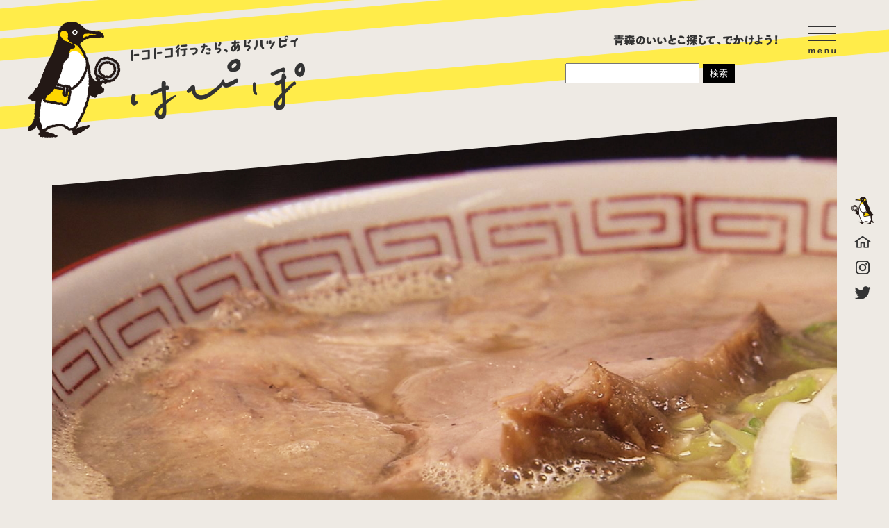

--- FILE ---
content_type: text/html; charset=UTF-8
request_url: https://www.hapipo.jp/2021/01/1541/
body_size: 21878
content:
<!doctype html>
<html lang="ja">

<head>
<meta charset="utf-8">

<title>  平子煮干しの上品な風味のスープに、特徴的な食感の自家製麺が印象的な一杯｜はぴぽ｜青森のいいとこを探して、でかけよう！</title>

<meta name="keywords" content="はぴぽ, ハッピィ, 青森, ABA, 青森朝日放送, カフェ, ごはん, おでかけ, いいとこ" />
<meta name="description" content="青森のいいことを探して出かけよう！トコトコ行ったらあらハッピィ。はぴぽ公式ウェブサイト。" />

<link rel="shortcut icon" href="https://www.hapipo.jp/favicon.ico" />
<link rel="apple-touch-icon" href="https://www.hapipo.jp/images/apple-touch-icon.png" sizes="180x180">
<link rel="icon" type="image/png" href="https://www.hapipo.jp/images/android-touch-icon.png" sizes="192x192">

<!-- ツイッターカード -->
<meta name="twitter:card" content="summary_large_image" />
<meta name="twitter:site" content="@yumekokoaba" />
<!-- ツイッターカード -->

<!-- ここからOGP -->
<meta property="og:type" content="blog">
<meta property="og:description" content="">
<meta property="og:title" content="平子煮干しの上品な風味のスープに、特徴的な食感の自家製麺が印象的な一杯">
<meta property="og:url" content="https://www.hapipo.jp/2021/01/1541/">
<meta property="og:image" content="https://i0.wp.com/www.hapipo.jp/wp-content/uploads/2021/01/40258c69f83d09fb1f12cc9640d95169.jpg?fit=1920%2C1080&ssl=1">
<meta property="og:site_name" content="はぴぽ｜青森のいいとこを探して、でかけよう！">
<!-- ここまでOGP -->


<!--モバイル対応-->
<meta name="viewport" content="width=device-width,minimum-scale=1.0,maximum-scale=1.0" />
<meta http-equiv="X-UA-Compatible" content="IE=IE9" />
<meta name="format-detection" content="telephone=no">

<!--[if lt IE 9]>
<script src="/scripts/html5.js"></script>
<![endif]-->

<link rel="stylesheet" href="/css/site-style.css" type="text/css" media="all">
<link rel="stylesheet" href="https://www.hapipo.jp/wp-content/themes/hapipo/style.css" type="text/css" />

<!-- google font -->
<link href="https://fonts.googleapis.com/css2?family=Maven+Pro:wght@400;800&family=Noto+Sans+JP:wght@400;900&display=swap" rel="stylesheet">
<!-- google font -->

<script type="text/javascript" src="https://ajax.googleapis.com/ajax/libs/jquery/1/jquery.min.js"></script>
<script type="text/javascript" src="/scripts/ro.js"></script>
<script type="text/javascript" src="/scripts/page-scroller.js"></script>

<!-- Add imagelightbox -->
<script type="text/javascript" src="/imagelightbox/imagelightbox.min.js"></script>
<link rel="stylesheet" type="text/css" href="/imagelightbox/imagelightbox.css" media="screen" />
<script type="text/javascript" src="/imagelightbox/custom.js"></script>
<!-- imagelightbox -->

<!-- phoneMenu -->
<link rel="stylesheet" href="/phoneMenu/phoneMenu.css" type="text/css">
<script type="text/javascript" src="/phoneMenu/phoneMenu.js"></script>
<!-- phoneMenu -->

<!-- nivo.slider -->
<link rel="stylesheet" href="/nivoslider/default/default.css" type="text/css" media="screen" />
<link rel="stylesheet" href="/nivoslider/nivo-slider.css" type="text/css" media="screen" />
<script type="text/javascript" src="/nivoslider/jquery.nivo.slider.js"></script>
<script type="text/javascript">
$(window).load(function() {
$('#slider').nivoSlider();
});
</script>
<!-- nivo.slider -->

<!-- jQuery RWD Image Maps -->
<script src="https://cdnjs.cloudflare.com/ajax/libs/jQuery-rwdImageMaps/1.6/jquery.rwdImageMaps.min.js"></script>
<!-- jQuery RWD Image Maps -->

<script type="text/javascript" src="/scripts/delighters.js"></script>
<link rel='dns-prefetch' href='//s.w.org' />
<link rel='dns-prefetch' href='//i0.wp.com' />
<link rel='dns-prefetch' href='//i1.wp.com' />
<link rel='dns-prefetch' href='//i2.wp.com' />
<link rel='dns-prefetch' href='//c0.wp.com' />
		<script type="text/javascript">
			window._wpemojiSettings = {"baseUrl":"https:\/\/s.w.org\/images\/core\/emoji\/13.0.1\/72x72\/","ext":".png","svgUrl":"https:\/\/s.w.org\/images\/core\/emoji\/13.0.1\/svg\/","svgExt":".svg","source":{"concatemoji":"https:\/\/www.hapipo.jp\/wp-includes\/js\/wp-emoji-release.min.js?ver=5.6.16"}};
			!function(e,a,t){var n,r,o,i=a.createElement("canvas"),p=i.getContext&&i.getContext("2d");function s(e,t){var a=String.fromCharCode;p.clearRect(0,0,i.width,i.height),p.fillText(a.apply(this,e),0,0);e=i.toDataURL();return p.clearRect(0,0,i.width,i.height),p.fillText(a.apply(this,t),0,0),e===i.toDataURL()}function c(e){var t=a.createElement("script");t.src=e,t.defer=t.type="text/javascript",a.getElementsByTagName("head")[0].appendChild(t)}for(o=Array("flag","emoji"),t.supports={everything:!0,everythingExceptFlag:!0},r=0;r<o.length;r++)t.supports[o[r]]=function(e){if(!p||!p.fillText)return!1;switch(p.textBaseline="top",p.font="600 32px Arial",e){case"flag":return s([127987,65039,8205,9895,65039],[127987,65039,8203,9895,65039])?!1:!s([55356,56826,55356,56819],[55356,56826,8203,55356,56819])&&!s([55356,57332,56128,56423,56128,56418,56128,56421,56128,56430,56128,56423,56128,56447],[55356,57332,8203,56128,56423,8203,56128,56418,8203,56128,56421,8203,56128,56430,8203,56128,56423,8203,56128,56447]);case"emoji":return!s([55357,56424,8205,55356,57212],[55357,56424,8203,55356,57212])}return!1}(o[r]),t.supports.everything=t.supports.everything&&t.supports[o[r]],"flag"!==o[r]&&(t.supports.everythingExceptFlag=t.supports.everythingExceptFlag&&t.supports[o[r]]);t.supports.everythingExceptFlag=t.supports.everythingExceptFlag&&!t.supports.flag,t.DOMReady=!1,t.readyCallback=function(){t.DOMReady=!0},t.supports.everything||(n=function(){t.readyCallback()},a.addEventListener?(a.addEventListener("DOMContentLoaded",n,!1),e.addEventListener("load",n,!1)):(e.attachEvent("onload",n),a.attachEvent("onreadystatechange",function(){"complete"===a.readyState&&t.readyCallback()})),(n=t.source||{}).concatemoji?c(n.concatemoji):n.wpemoji&&n.twemoji&&(c(n.twemoji),c(n.wpemoji)))}(window,document,window._wpemojiSettings);
		</script>
		<style type="text/css">
img.wp-smiley,
img.emoji {
	display: inline !important;
	border: none !important;
	box-shadow: none !important;
	height: 1em !important;
	width: 1em !important;
	margin: 0 .07em !important;
	vertical-align: -0.1em !important;
	background: none !important;
	padding: 0 !important;
}
</style>
	<link rel='stylesheet' id='wp-block-library-css'  href='https://c0.wp.com/c/5.6.16/wp-includes/css/dist/block-library/style.min.css' type='text/css' media='all' />
<style id='wp-block-library-inline-css' type='text/css'>
.has-text-align-justify{text-align:justify;}
</style>
<link rel='stylesheet' id='wp-pagenavi-css'  href='https://www.hapipo.jp/wp-content/plugins/wp-pagenavi/pagenavi-css.css?ver=2.70' type='text/css' media='all' />
<link rel='stylesheet' id='jetpack_css-css'  href='https://c0.wp.com/p/jetpack/9.8.3/css/jetpack.css' type='text/css' media='all' />
<link rel="https://api.w.org/" href="https://www.hapipo.jp/wp-json/" /><link rel="alternate" type="application/json" href="https://www.hapipo.jp/wp-json/wp/v2/posts/1541" /><link rel="canonical" href="https://www.hapipo.jp/2021/01/1541/" />
<link rel="alternate" type="application/json+oembed" href="https://www.hapipo.jp/wp-json/oembed/1.0/embed?url=https%3A%2F%2Fwww.hapipo.jp%2F2021%2F01%2F1541%2F" />
<link rel="alternate" type="text/xml+oembed" href="https://www.hapipo.jp/wp-json/oembed/1.0/embed?url=https%3A%2F%2Fwww.hapipo.jp%2F2021%2F01%2F1541%2F&#038;format=xml" />
<script type="text/javascript">
	window._se_plugin_version = '8.1.9';
</script>
<style type='text/css'>img#wpstats{display:none}</style>
		
<!-- sns-share -->
<script type="text/javascript" src="/sns-share/share.js"></script>
<link rel="stylesheet" href="/sns-share/share.css" type="text/css" media="all">
<!-- sns-share -->

<!-- mailformpro -->
<link rel="stylesheet" href="/contact-file/mfp.statics/mailformpro.css" type="text/css" />
<!-- mailformpro -->
<!-- Global site tag (gtag.js) - Google Analytics -->
<script async src="https://www.googletagmanager.com/gtag/js?id=G-C1CT8DGSK0"></script>
<script>
window.dataLayer = window.dataLayer || [];
function gtag(){dataLayer.push(arguments);}
gtag('js', new Date());

gtag('config', 'G-C1CT8DGSK0');
</script><!-- slide -->
<link href="https://cdnjs.cloudflare.com/ajax/libs/slick-carousel/1.9.0/slick-theme.min.css" rel="stylesheet" type="text/css">
<link href="https://cdnjs.cloudflare.com/ajax/libs/slick-carousel/1.9.0/slick.min.css" rel="stylesheet" type="text/css">
<link rel="stylesheet" href="/css/slide-style.css" type="text/css" media="all">
	
<!-- Google Adsense  -->
<script async src="https://pagead2.googlesyndication.com/pagead/js/adsbygoogle.js?client=ca-pub-3779148973978262"
     crossorigin="anonymous"></script>
</head>
<body>
  
<div class="header-wrap">
<header id="top">
<h1><a href="/">はぴぽ｜青森のいいとこを探して、でかけよう！</a></h1>
<p class="head-catch">青森のいいとこ探して、でかけよう！</p>

<nav>
<div id="button" class="toggle"><div class="in"><span class="t1"></span><span class="t2"></span><span class="t3"></span></div></div>
<div id="slideMenu">
<div class="globalMenu">
<ul class="gnv-2">
<li class="nv-1"><a href="/category/cafe/"><img src="/images/img_cate01.png" alt="カフェ"><h2>CAFÉ<span>カフェ</span></h2></a></li>
<li class="nv-2"><a href="/category/gohan/"><img src="/images/img_cate02.png" alt="ごはん"><h2>GOHAN<span>ごはん</span></h2></a></li>
<li class="nv-3"><a href="/category/odekake/"><img src="/images/img_cate03.png" alt="おでかけ"><h2>ODEKAKE<span>おでかけ</span></h2></a></li>
<li class="nv-5"><a href="/event/"><img src="/images/img_cate05.png" alt="イベント"><h2>EVENT<span>イベント</span></h2></a></li>
<li class="nv-4"><a href="/area/"><img src="/images/img_cate04.png" alt="エリアで探す"><h2>AREA<span>エリア</span></h2></a></li>
</ul>
<ul class="gnv-1">
<li><a href="/"><span>ホーム</span></a></li>
<li><a href="/contact/"><span>お問い合わせ</span></a></li>
<li><a href="https://www.instagram.com/hapipo_tocotoco/" target="_blank"><span>公式Instagram</span></a></li>
<li><a href="https://twitter.com/yumekokoaba" target="_blank"><span>公式Twitter</span></a></li>
</ul>
</div>
</div>
<div class="headMenu">
<ul>
<li><a href="/about/" class="hm-about"><span>はぴぽについて</span></a></li>
<li><a href="/" class="hm-home"><span>ホーム</span></a></li>
<li><a href="https://www.instagram.com/hapipo_tocotoco/" target="_blank" class="hm-insta"><span>公式Instagram</span></a></li>
<li><a href="https://twitter.com/yumekokoaba" target="_blank" class="hm-tw"><span>公式Twitter</span></a></li>
</ul>
</div>
</nav>
</header>
</div>
<div class="bg-gray"></div>
<div class="serchformWrap">
    <form role="search" method="get" id="searchform" class="searchform" action="https://www.hapipo.jp/">
	<div>
		<label class="screen-reader-text" for="s"></label>
		<input type="text" value="" name="s" id="s" />
		<input type="submit" id="searchsubmit" value="検索" />
	</div>
</form>  </div>
<div class="contents">
<section class="shop-single">
<div class="mainimg">
<img width="1600" height="1000" src="https://i1.wp.com/www.hapipo.jp/wp-content/uploads/2021/01/91d39f711950349b84622b50caab55a2.jpg?resize=1600%2C1000&amp;ssl=1" class="attachment-shop-mainimg size-shop-mainimg" alt="平子煮干しの上品な風味のスープに、特徴的な食感の自家製麺が印象的な一杯" loading="lazy" /><div class="numberMore">
<p class="number"><span>NO.</span>77</p>
<p class="icon icon-gohan">ごはん</p>
</div>
</div><!-- mainimg -->
<div class="inner clearfix">
<h1>平子煮干しの上品な風味のスープに、特徴的な食感の自家製麺が印象的な一杯</h1>
<h2>［ 麺屋 一匹狼 ］</h2>
<p class="lastUpdated">最終更新日:2023.01.05</p>
<ul class="photoList">
<li><img src="https://i0.wp.com/www.hapipo.jp/wp-content/uploads/2021/01/40258c69f83d09fb1f12cc9640d95169.jpg?fit=1000%2C563&ssl=1" alt="ヤリスギニボシ"><h3>ヤリスギニボシ</h3></li>
<li><img src="https://i2.wp.com/www.hapipo.jp/wp-content/uploads/2021/01/536a7cccfb5c1100ed723334428a4673.jpg?fit=1000%2C563&ssl=1" alt="煮干しに豚骨の甘みが"><h3>煮干しに豚骨の甘みが</h3></li>
<li><img src="https://i2.wp.com/www.hapipo.jp/wp-content/uploads/2021/01/a816290c04c68542eff1cc0fd210437c.jpg?fit=1000%2C563&ssl=1" alt="うどん粉を混ぜた太麺"><h3>うどん粉を混ぜた太麺</h3></li>
<li><img src="https://i2.wp.com/www.hapipo.jp/wp-content/uploads/2021/01/cc01f06acf39c67f1c4c4fc90a44e2aa.jpg?fit=1000%2C563&ssl=1" alt="具材はチャーシューにネギ、メンマ"><h3>具材はチャーシューにネギ、メンマ</h3></li>
<li><img src="https://i0.wp.com/www.hapipo.jp/wp-content/uploads/2021/01/923d2447c0384c8f6d02d1ac4183b1a1.jpg?fit=1000%2C563&ssl=1" alt="自家製肩ロースチャーシュー"><h3>自家製肩ロースチャーシュー</h3></li>
<li><img src="https://i0.wp.com/www.hapipo.jp/wp-content/uploads/2021/01/654d619b7a7f9a9888e05704d98260dc.jpg?fit=1000%2C563&ssl=1" alt="津軽・南部の煮干しファンにも"><h3>津軽・南部の煮干しファンにも</h3></li>
<li><img src="https://i2.wp.com/www.hapipo.jp/wp-content/uploads/2021/01/4d78faa4ca90d12f145657eced82b36f.jpg?fit=1000%2C563&ssl=1" alt="メニュー"><h3>メニュー</h3></li>
<li><img src="https://i1.wp.com/www.hapipo.jp/wp-content/uploads/2021/01/a6019e78afc754a6406741767969218d.jpg?fit=1000%2C563&ssl=1" alt="席は区切られたカウンター"><h3>席は区切られたカウンター</h3></li>
<li><img src="https://i0.wp.com/www.hapipo.jp/wp-content/uploads/2021/01/2c6379fac7b917cf116a20743119c0ed-1.jpg?fit=1000%2C563&ssl=1" alt="お店の外観"><h3>お店の外観</h3></li>
</ul>
<p class="explain">店名の「一匹狼」は、お客様おひとりでも気軽に入れるようにという想いから。そのため店内は、ひとりずつ区切られたカウンター席となっています。<br />
「ヤリスギニボシ」は、濃厚な魚出汁と食感が特徴の自家製麺が印象的な県南地区では珍しい一杯。スープは、平子煮干しを中心に豚骨などを混ぜ合わせています。平子煮干しの上品な風味と豚骨の甘みが印象的なバランスの取れたスープ。たれは、キリっとしたしょうゆに煮干し粉を混ぜ合わせています。濃厚スープのうまみをより引き立てます。麺は、自家製の太麺。うどん粉を混ぜ合わせることで、独特の食感とつるつるとしたのどごしを楽しめます。具材には、自家製の肩ロースチャーシュー、メンマ、ネギ。</p>
<div class="youtube">
<iframe width="560" height="315" src="https://www.youtube.com/embed/0JU7OxVbVWA" frameborder="0" allow="accelerometer; autoplay; clipboard-write; encrypted-media; gyroscope; picture-in-picture" allowfullscreen></iframe></div>
	
	
	<script async src="https://pagead2.googlesyndication.com/pagead/js/adsbygoogle.js?client=ca-pub-3779148973978262"
     crossorigin="anonymous"></script>
<!-- はぴぽ 各記事用 横長レスポンシブ -->
<ins class="adsbygoogle"
     style="display:block"
     data-ad-client="ca-pub-3779148973978262"
     data-ad-slot="6567025349"
     data-ad-format="auto"
     data-full-width-responsive="true"></ins>
<script>
     (adsbygoogle = window.adsbygoogle || []).push({});
</script>
	
	
<div class="shop-information">
<h3>INFORMATION</h3>
<div class="inner-L">
<h4>麺屋 一匹狼</h4>
<p class="address">おいらせ町青葉5-50-197</p>
<table>
<tr>
<th>営業時間</th>
<td>10:00-14:00</td>
</tr>
<tr>
<th>定休日</th>
<td>日曜日</td>
</tr>
<tr>
<th>駐車場</th>
<td>あり</td>
</tr>
<tr>
<th>その他</th>
<td>ＡＢＡ「ラーメン大百科」<br />
https://www.aba-net.com/aomoriramen/archives/1463<br />
※上記URLで検索お願いします</td>
</tr>
<tr>
<th>放送</th>
<td>スーパーＪチャンネルABA(2021.1.14）</td>
</tr>
</table>
<a href="https://goo.gl/maps/upJU9HVnZSPwLPvo8" class="btn" target="_blank">Google Mapで場所を確認する</a>
<!-- シェアボタン [ここからコピー] -->
<div class="shareBtn">
<h4>この投稿をシェアする</h4>
<ul>
<li><a class="twitter icon-twitter" href="//twitter.com/intent/tweet?text=%E5%B9%B3%E5%AD%90%E7%85%AE%E5%B9%B2%E3%81%97%E3%81%AE%E4%B8%8A%E5%93%81%E3%81%AA%E9%A2%A8%E5%91%B3%E3%81%AE%E3%82%B9%E3%83%BC%E3%83%97%E3%81%AB%E3%80%81%E7%89%B9%E5%BE%B4%E7%9A%84%E3%81%AA%E9%A3%9F%E6%84%9F%E3%81%AE%E8%87%AA%E5%AE%B6%E8%A3%BD%E9%BA%BA%E3%81%8C%E5%8D%B0%E8%B1%A1%E7%9A%84%E3%81%AA%E4%B8%80%E6%9D%AF&https%3A%2F%2Fwww.hapipo.jp%2F2021%2F01%2F1541%2F&url=https%3A%2F%2Fwww.hapipo.jp%2F2021%2F01%2F1541%2F" target="_blank" title="Twitterでシェアする"><span>Twitter</span></a></li>
<li><a class="facebook icon-facebook" href="//www.facebook.com/sharer.php?u=https%3A%2F%2Fwww.hapipo.jp%2F2021%2F01%2F1541%2F&t=%E5%B9%B3%E5%AD%90%E7%85%AE%E5%B9%B2%E3%81%97%E3%81%AE%E4%B8%8A%E5%93%81%E3%81%AA%E9%A2%A8%E5%91%B3%E3%81%AE%E3%82%B9%E3%83%BC%E3%83%97%E3%81%AB%E3%80%81%E7%89%B9%E5%BE%B4%E7%9A%84%E3%81%AA%E9%A3%9F%E6%84%9F%E3%81%AE%E8%87%AA%E5%AE%B6%E8%A3%BD%E9%BA%BA%E3%81%8C%E5%8D%B0%E8%B1%A1%E7%9A%84%E3%81%AA%E4%B8%80%E6%9D%AF" target="_blank" title="facebookでシェアする"><span>Facebook</span></a></li>
<li><a class="hatena icon-hatena" href="//b.hatena.ne.jp/add?mode=confirm&url=https%3A%2F%2Fwww.hapipo.jp%2F2021%2F01%2F1541%2F&title=%E5%B9%B3%E5%AD%90%E7%85%AE%E5%B9%B2%E3%81%97%E3%81%AE%E4%B8%8A%E5%93%81%E3%81%AA%E9%A2%A8%E5%91%B3%E3%81%AE%E3%82%B9%E3%83%BC%E3%83%97%E3%81%AB%E3%80%81%E7%89%B9%E5%BE%B4%E7%9A%84%E3%81%AA%E9%A3%9F%E6%84%9F%E3%81%AE%E8%87%AA%E5%AE%B6%E8%A3%BD%E9%BA%BA%E3%81%8C%E5%8D%B0%E8%B1%A1%E7%9A%84%E3%81%AA%E4%B8%80%E6%9D%AF" target="_blank" data-hatena-bookmark-title="https://www.hapipo.jp/2021/01/1541/" title="このエントリーをはてなブックマークに追加する"><span>はてブ</span></a></li>
<li><a class="hatena icon-pinterest" href="http://pinterest.com/pin/create/button/?url=https%3A%2F%2Fwww.hapipo.jp%2F2021%2F01%2F1541%2F&description=%E5%B9%B3%E5%AD%90%E7%85%AE%E5%B9%B2%E3%81%97%E3%81%AE%E4%B8%8A%E5%93%81%E3%81%AA%E9%A2%A8%E5%91%B3%E3%81%AE%E3%82%B9%E3%83%BC%E3%83%97%E3%81%AB%E3%80%81%E7%89%B9%E5%BE%B4%E7%9A%84%E3%81%AA%E9%A3%9F%E6%84%9F%E3%81%AE%E8%87%AA%E5%AE%B6%E8%A3%BD%E9%BA%BA%E3%81%8C%E5%8D%B0%E8%B1%A1%E7%9A%84%E3%81%AA%E4%B8%80%E6%9D%AF"><span>pinterest</span></a></li>
<li><a class="line icon-line" href="//timeline.line.me/social-plugin/share?url=https%3A%2F%2Fwww.hapipo.jp%2F2021%2F01%2F1541%2F" target="_blank" title="LINEでシェアする"><span>LINE</span></a></li>
<!--<li><a class="pocket icon-pocket" href="//getpocket.com/edit?url=https%3A%2F%2Fwww.hapipo.jp%2F2021%2F01%2F1541%2F" target="_blank" title="Pocketであとで読む">Pocket</a></li>-->
<!--<li><a class="feedly icon-feedly" href="//cloud.feedly.com/#subscription%2Ffeed%2Fhttps://www.hapipo.jp/feed/" target="_blank" title="Feedlyで購読する">Feedly</a></li>-->
<!--<li><a class="rss icon-feed" href="https://www.hapipo.jp/feed/" target="_blank" title="RSSで購読する">RSS</a></li>-->
</ul>
</div>
<!-- シェアボタン [ここまでコピー] -->

</div>
<div class="googlemap">
<iframe src="https://www.google.com/maps/embed?pb=!1m14!1m8!1m3!1d12107.922099045723!2d141.3744356!3d40.6523597!3m2!1i1024!2i768!4f13.1!3m3!1m2!1s0x0%3A0xb821371d0c40faee!2z6bq65bGLIOS4gOWMueeLvA!5e0!3m2!1sja!2sjp!4v1611018413763!5m2!1sja!2sjp" width="600" height="450" frameborder="0" style="border:0;" allowfullscreen="" aria-hidden="false" tabindex="0"></iframe></div>
</div>
</div>

</section><!-- shop -->
</div>



<div class="footer-wrap">
<footer>
<ul class="footMenu">
<li><a href="/" class="fm-home">ホーム</a></li>
<li><a href="/category/cafe/" class="fm-cafe">カテゴリー：カフェ</a></li>
<li><a href="/category/gohan/" class="fm-gohan">カテゴリー：ごはん</a></li>
<li><a href="/category/odekake/" class="fm-odekake">カテゴリー：おでかけ</a></li>
<li><a href="/event/" class="fm-event">イベント</a></li>
<li><a href="/area/" class="fm-area">エリアで探す</a></li>
<li><a href="/contact/" class="fm-contact">お問い合わせ</a></li>
</ul>
<p class="copylight">&copy; <a href="https://www.aba-net.com/" target="_blank"><span>ABA青森朝日放送</span></a></p>
<p class="warning">弊社の番組ならびに本サイトに掲載されている映像、音声、画像、音楽などの著作物を許可なく複製、転載することを禁じます。</p>
</footer>
</div>
<script type='text/javascript' src='https://c0.wp.com/p/jetpack/9.8.3/_inc/build/photon/photon.min.js' id='jetpack-photon-js'></script>
<script type='text/javascript' src='https://c0.wp.com/c/5.6.16/wp-includes/js/wp-embed.min.js' id='wp-embed-js'></script>
<script src='https://stats.wp.com/e-202604.js' defer></script>
<script>
	_stq = window._stq || [];
	_stq.push([ 'view', {v:'ext',j:'1:9.8.3',blog:'187012326',post:'1541',tz:'9',srv:'www.hapipo.jp'} ]);
	_stq.push([ 'clickTrackerInit', '187012326', '1541' ]);
</script>
<script src="https://cdnjs.cloudflare.com/ajax/libs/jquery/3.4.1/jquery.min.js"></script>
<script src="https://cdnjs.cloudflare.com/ajax/libs/jquery-migrate/3.1.0/jquery-migrate.min.js"></script>
<script src="https://cdnjs.cloudflare.com/ajax/libs/slick-carousel/1.9.0/slick.min.js" type="text/javascript"></script>
<script type="text/javascript">
	$('.slider').slick({
		autoplay: true,
		dots: true,
		fade: true,
	});
</script>

<script src="https://code.jquery.com/jquery-3.4.1.min.js" integrity="sha256-CSXorXvZcTkaix6Yvo6HppcZGetbYMGWSFlBw8HfCJo=" crossorigin="anonymous"></script>
<script type="text/javascript" src="/phoneMenu/phoneMenu.js"></script>

</body>
</html>

 



--- FILE ---
content_type: text/html; charset=utf-8
request_url: https://www.google.com/recaptcha/api2/aframe
body_size: 267
content:
<!DOCTYPE HTML><html><head><meta http-equiv="content-type" content="text/html; charset=UTF-8"></head><body><script nonce="LdwpVYUoRB55Mvc55EMhgA">/** Anti-fraud and anti-abuse applications only. See google.com/recaptcha */ try{var clients={'sodar':'https://pagead2.googlesyndication.com/pagead/sodar?'};window.addEventListener("message",function(a){try{if(a.source===window.parent){var b=JSON.parse(a.data);var c=clients[b['id']];if(c){var d=document.createElement('img');d.src=c+b['params']+'&rc='+(localStorage.getItem("rc::a")?sessionStorage.getItem("rc::b"):"");window.document.body.appendChild(d);sessionStorage.setItem("rc::e",parseInt(sessionStorage.getItem("rc::e")||0)+1);localStorage.setItem("rc::h",'1769300557402');}}}catch(b){}});window.parent.postMessage("_grecaptcha_ready", "*");}catch(b){}</script></body></html>

--- FILE ---
content_type: text/css
request_url: https://www.hapipo.jp/wp-content/themes/hapipo/style.css
body_size: 4256
content:
/*
Theme Name: hapipo
Author: bob(09works)
Author URI: -
Description: はぴぽ テーマ
License: copylight: 09works
version: 1.0

@charset "UTF-8";
/* CSS Document */


/* ページナビ ++++++++++++++++++++ */
div.wp-pagenavi { padding:90px 0 0; display:block; text-align:center;}
div.wp-pagenavi span.pages { display:none;}
div.wp-pagenavi span.current, div.wp-pagenavi span.extend, div.wp-pagenavi a { padding:16px 19px; border:none;}

div.wp-pagenavi a {}
div.wp-pagenavi a:hover { color:#111; background:#ffec4a;}

.current { background:#111; color:#eeeae4;}


/* 記事装飾 ++++++++++++++++++++ */
article.single div.honbun { font-size:14px; line-height:160%;}
article.single div.honbun h1 { margin-bottom:12px !important; font-size:24px; line-height:160%;}
article.single div.honbun h2 { margin-bottom:12px; font-size:22px; line-height:160%;}
article.single div.honbun h3 { margin-bottom:12px; font-size:20px; line-height:160%;}
article.single div.honbun h4 { margin-bottom:12px; font-size:18px; line-height:160%;}
article.single div.honbun h5 { margin-bottom:12px; font-size:16px; line-height:160%;}
article.single div.honbun h6 { margin-bottom:12px; font-size:14px; line-height:160%;}

article.single div.honbun p { margin-bottom:20px; word-break: break-all;}
article.single div.honbun p a { text-decoration: underline;}
article.single div.honbun ul, div.single article.honbun ol { margin-bottom:24px; padding-left:24px;}
article.single div.honbun ul li { margin:0 0 6px 0; list-style:disc;}
article.single div.honbun ol li { margin:0 0 6px 0; list-style:decimal;}
article.single div.honbun ul li:last-child, article.honbun ol li:last-child { margin-bottom:0;}
article.single div.honbun em { font-style:italic;}
article.single div.honbun img { max-width:100%; height:auto; margin:0 0 20px; border:1px solid #EFEFEF; display:block; overflow:hidden; border-radius:5px; box-sizing:border-box;}

article.single div.honbun .alignleft { float:left; margin-right:15px !important; margin-bottom:10px !important;}
article.single div.honbun .aligncenter { margin:0 auto !important; margin-bottom:10px !important;}
article.single div.honbun .alignright { float:right; margin-left:15px !important; margin-bottom:10px !important;}

article.single div.honbun table { width:100%; margin:0 auto 24px; border:4px solid #111; border-collapse:collapse; font-size:14px; line-height:140%; table-layout:fixed; box-sizing:border-box;}
article.single div.honbun table caption { margin:0 0 4px; font-size:14px; line-height:120%;}
article.single div.honbun table tr:nth-child(even) { background-color: #EFEFEF;}
article.single div.honbun table th { padding:12px 16px; border:1px solid #111; vertical-align:top; box-sizing:border-box;}
article.single div.honbun table td { padding:12px 16px; border:1px solid #111; vertical-align:top; box-sizing:border-box;}

.adsbygoogleWrap{
	max-width: 1000px;
    width: 100%;
    margin-left: auto;
    margin-right: auto;
    margin-bottom: 40px;
    padding: 20px;
	position:relative
}

..adsbygoogleWrap ins{
	position:absolute;
	top:0px;
	left:0px;
}



@media screen and (max-width:680px){
/* ページナビ ++++++++++++++++++++ */
div.wp-pagenavi {}
div.wp-pagenavi span.current, div.wp-pagenavi span.extend, div.wp-pagenavi a { padding:6px 9px;}

article.single div.honbun h1 { margin-bottom:12px !important; font-size:24px; line-height:160%;}
article.single div.honbun h2 { margin-bottom:12px; font-size:18px; line-height:160%;}
article.single div.honbun h3 { margin-bottom:12px; font-size:18px; line-height:160%;}
article.single div.honbun h4 { margin-bottom:12px; font-size:16px; line-height:160%;}
article.single div.honbun h5 { margin-bottom:12px; font-size:16px; line-height:160%;}
article.single div.honbun h6 { margin-bottom:12px; font-size:14px; line-height:160%;}

article.single div.honbun .alignleft, article.single div.honbun .aligncenter, article.single div.honbun .alignright { float:none; margin:0 auto !important; margin-bottom:10px !important;}
	
article.single div.honbun table { width:100%; margin:0 auto 24px; border:2px solid #111; border-collapse:collapse; font-size:14px; line-height:140%; table-layout:fixed; box-sizing:border-box;}
article.single div.honbun table caption { margin:0 0 4px; font-size:14px; line-height:120%;}
article.single div.honbun table th { padding:6px 8px;}
article.single div.honbun table td { padding:6px 8px;}


}